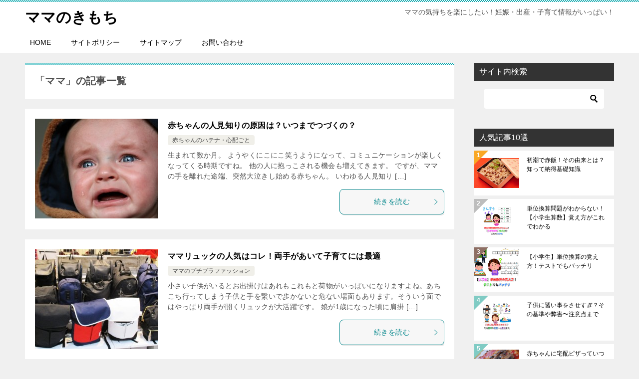

--- FILE ---
content_type: text/html; charset=UTF-8
request_url: https://xn--w8jxbwb3erwa.com/archives/tag/%E3%83%9E%E3%83%9E
body_size: 13091
content:
<!doctype html>
<html lang="ja" class="col2">
<head>
<!-- Global site tag (gtag.js) - Google Analytics -->
<script async src="https://www.googletagmanager.com/gtag/js?id=UA-41655997-12"></script>
<script>
window.dataLayer = window.dataLayer || [];
function gtag(){dataLayer.push(arguments);}
gtag('js', new Date());
gtag('config', 'UA-41655997-12');
</script>	<meta charset="UTF-8">
<meta name="viewport" content="width=device-width, initial-scale=1">
<link rel="profile" href="http://gmpg.org/xfn/11">
<title>「ママ」の記事一覧</title>
<meta name='robots' content='max-image-preview:large' />
<style>img:is([sizes="auto" i], [sizes^="auto," i]) { contain-intrinsic-size: 3000px 1500px }</style>
<script>
var shf = 1;
var lso = 0;
var ajaxurl = 'https://xn--w8jxbwb3erwa.com/wp-admin/admin-ajax.php';
var sns_cnt = false;
</script>
<link rel='dns-prefetch' href='//www.googletagmanager.com' />
<link rel="alternate" type="application/rss+xml" title="ママのきもち &raquo; フィード" href="https://xn--w8jxbwb3erwa.com/feed" />
<link rel="alternate" type="application/rss+xml" title="ママのきもち &raquo; コメントフィード" href="https://xn--w8jxbwb3erwa.com/comments/feed" />
<link rel="alternate" type="application/rss+xml" title="ママのきもち &raquo; ママ タグのフィード" href="https://xn--w8jxbwb3erwa.com/archives/tag/%e3%83%9e%e3%83%9e/feed" />
<script type="text/javascript">
/* <![CDATA[ */
window._wpemojiSettings = {"baseUrl":"https:\/\/s.w.org\/images\/core\/emoji\/15.0.3\/72x72\/","ext":".png","svgUrl":"https:\/\/s.w.org\/images\/core\/emoji\/15.0.3\/svg\/","svgExt":".svg","source":{"concatemoji":"https:\/\/xn--w8jxbwb3erwa.com\/wp-includes\/js\/wp-emoji-release.min.js?ver=6.7.1"}};
/*! This file is auto-generated */
!function(i,n){var o,s,e;function c(e){try{var t={supportTests:e,timestamp:(new Date).valueOf()};sessionStorage.setItem(o,JSON.stringify(t))}catch(e){}}function p(e,t,n){e.clearRect(0,0,e.canvas.width,e.canvas.height),e.fillText(t,0,0);var t=new Uint32Array(e.getImageData(0,0,e.canvas.width,e.canvas.height).data),r=(e.clearRect(0,0,e.canvas.width,e.canvas.height),e.fillText(n,0,0),new Uint32Array(e.getImageData(0,0,e.canvas.width,e.canvas.height).data));return t.every(function(e,t){return e===r[t]})}function u(e,t,n){switch(t){case"flag":return n(e,"\ud83c\udff3\ufe0f\u200d\u26a7\ufe0f","\ud83c\udff3\ufe0f\u200b\u26a7\ufe0f")?!1:!n(e,"\ud83c\uddfa\ud83c\uddf3","\ud83c\uddfa\u200b\ud83c\uddf3")&&!n(e,"\ud83c\udff4\udb40\udc67\udb40\udc62\udb40\udc65\udb40\udc6e\udb40\udc67\udb40\udc7f","\ud83c\udff4\u200b\udb40\udc67\u200b\udb40\udc62\u200b\udb40\udc65\u200b\udb40\udc6e\u200b\udb40\udc67\u200b\udb40\udc7f");case"emoji":return!n(e,"\ud83d\udc26\u200d\u2b1b","\ud83d\udc26\u200b\u2b1b")}return!1}function f(e,t,n){var r="undefined"!=typeof WorkerGlobalScope&&self instanceof WorkerGlobalScope?new OffscreenCanvas(300,150):i.createElement("canvas"),a=r.getContext("2d",{willReadFrequently:!0}),o=(a.textBaseline="top",a.font="600 32px Arial",{});return e.forEach(function(e){o[e]=t(a,e,n)}),o}function t(e){var t=i.createElement("script");t.src=e,t.defer=!0,i.head.appendChild(t)}"undefined"!=typeof Promise&&(o="wpEmojiSettingsSupports",s=["flag","emoji"],n.supports={everything:!0,everythingExceptFlag:!0},e=new Promise(function(e){i.addEventListener("DOMContentLoaded",e,{once:!0})}),new Promise(function(t){var n=function(){try{var e=JSON.parse(sessionStorage.getItem(o));if("object"==typeof e&&"number"==typeof e.timestamp&&(new Date).valueOf()<e.timestamp+604800&&"object"==typeof e.supportTests)return e.supportTests}catch(e){}return null}();if(!n){if("undefined"!=typeof Worker&&"undefined"!=typeof OffscreenCanvas&&"undefined"!=typeof URL&&URL.createObjectURL&&"undefined"!=typeof Blob)try{var e="postMessage("+f.toString()+"("+[JSON.stringify(s),u.toString(),p.toString()].join(",")+"));",r=new Blob([e],{type:"text/javascript"}),a=new Worker(URL.createObjectURL(r),{name:"wpTestEmojiSupports"});return void(a.onmessage=function(e){c(n=e.data),a.terminate(),t(n)})}catch(e){}c(n=f(s,u,p))}t(n)}).then(function(e){for(var t in e)n.supports[t]=e[t],n.supports.everything=n.supports.everything&&n.supports[t],"flag"!==t&&(n.supports.everythingExceptFlag=n.supports.everythingExceptFlag&&n.supports[t]);n.supports.everythingExceptFlag=n.supports.everythingExceptFlag&&!n.supports.flag,n.DOMReady=!1,n.readyCallback=function(){n.DOMReady=!0}}).then(function(){return e}).then(function(){var e;n.supports.everything||(n.readyCallback(),(e=n.source||{}).concatemoji?t(e.concatemoji):e.wpemoji&&e.twemoji&&(t(e.twemoji),t(e.wpemoji)))}))}((window,document),window._wpemojiSettings);
/* ]]> */
</script>
<style id='wp-emoji-styles-inline-css' type='text/css'>
img.wp-smiley, img.emoji {
display: inline !important;
border: none !important;
box-shadow: none !important;
height: 1em !important;
width: 1em !important;
margin: 0 0.07em !important;
vertical-align: -0.1em !important;
background: none !important;
padding: 0 !important;
}
</style>
<!-- <link rel='stylesheet' id='wp-block-library-css' href='https://xn--w8jxbwb3erwa.com/wp-includes/css/dist/block-library/style.min.css?ver=6.7.1' type='text/css' media='all' /> -->
<link rel="stylesheet" type="text/css" href="//xn--w8jxbwb3erwa.com/wp-content/cache/wpfc-minified/dfikyrjq/6fdco.css" media="all"/>
<style id='classic-theme-styles-inline-css' type='text/css'>
/*! This file is auto-generated */
.wp-block-button__link{color:#fff;background-color:#32373c;border-radius:9999px;box-shadow:none;text-decoration:none;padding:calc(.667em + 2px) calc(1.333em + 2px);font-size:1.125em}.wp-block-file__button{background:#32373c;color:#fff;text-decoration:none}
</style>
<style id='global-styles-inline-css' type='text/css'>
:root{--wp--preset--aspect-ratio--square: 1;--wp--preset--aspect-ratio--4-3: 4/3;--wp--preset--aspect-ratio--3-4: 3/4;--wp--preset--aspect-ratio--3-2: 3/2;--wp--preset--aspect-ratio--2-3: 2/3;--wp--preset--aspect-ratio--16-9: 16/9;--wp--preset--aspect-ratio--9-16: 9/16;--wp--preset--color--black: #000000;--wp--preset--color--cyan-bluish-gray: #abb8c3;--wp--preset--color--white: #ffffff;--wp--preset--color--pale-pink: #f78da7;--wp--preset--color--vivid-red: #cf2e2e;--wp--preset--color--luminous-vivid-orange: #ff6900;--wp--preset--color--luminous-vivid-amber: #fcb900;--wp--preset--color--light-green-cyan: #7bdcb5;--wp--preset--color--vivid-green-cyan: #00d084;--wp--preset--color--pale-cyan-blue: #8ed1fc;--wp--preset--color--vivid-cyan-blue: #0693e3;--wp--preset--color--vivid-purple: #9b51e0;--wp--preset--gradient--vivid-cyan-blue-to-vivid-purple: linear-gradient(135deg,rgba(6,147,227,1) 0%,rgb(155,81,224) 100%);--wp--preset--gradient--light-green-cyan-to-vivid-green-cyan: linear-gradient(135deg,rgb(122,220,180) 0%,rgb(0,208,130) 100%);--wp--preset--gradient--luminous-vivid-amber-to-luminous-vivid-orange: linear-gradient(135deg,rgba(252,185,0,1) 0%,rgba(255,105,0,1) 100%);--wp--preset--gradient--luminous-vivid-orange-to-vivid-red: linear-gradient(135deg,rgba(255,105,0,1) 0%,rgb(207,46,46) 100%);--wp--preset--gradient--very-light-gray-to-cyan-bluish-gray: linear-gradient(135deg,rgb(238,238,238) 0%,rgb(169,184,195) 100%);--wp--preset--gradient--cool-to-warm-spectrum: linear-gradient(135deg,rgb(74,234,220) 0%,rgb(151,120,209) 20%,rgb(207,42,186) 40%,rgb(238,44,130) 60%,rgb(251,105,98) 80%,rgb(254,248,76) 100%);--wp--preset--gradient--blush-light-purple: linear-gradient(135deg,rgb(255,206,236) 0%,rgb(152,150,240) 100%);--wp--preset--gradient--blush-bordeaux: linear-gradient(135deg,rgb(254,205,165) 0%,rgb(254,45,45) 50%,rgb(107,0,62) 100%);--wp--preset--gradient--luminous-dusk: linear-gradient(135deg,rgb(255,203,112) 0%,rgb(199,81,192) 50%,rgb(65,88,208) 100%);--wp--preset--gradient--pale-ocean: linear-gradient(135deg,rgb(255,245,203) 0%,rgb(182,227,212) 50%,rgb(51,167,181) 100%);--wp--preset--gradient--electric-grass: linear-gradient(135deg,rgb(202,248,128) 0%,rgb(113,206,126) 100%);--wp--preset--gradient--midnight: linear-gradient(135deg,rgb(2,3,129) 0%,rgb(40,116,252) 100%);--wp--preset--font-size--small: 13px;--wp--preset--font-size--medium: 20px;--wp--preset--font-size--large: 36px;--wp--preset--font-size--x-large: 42px;--wp--preset--spacing--20: 0.44rem;--wp--preset--spacing--30: 0.67rem;--wp--preset--spacing--40: 1rem;--wp--preset--spacing--50: 1.5rem;--wp--preset--spacing--60: 2.25rem;--wp--preset--spacing--70: 3.38rem;--wp--preset--spacing--80: 5.06rem;--wp--preset--shadow--natural: 6px 6px 9px rgba(0, 0, 0, 0.2);--wp--preset--shadow--deep: 12px 12px 50px rgba(0, 0, 0, 0.4);--wp--preset--shadow--sharp: 6px 6px 0px rgba(0, 0, 0, 0.2);--wp--preset--shadow--outlined: 6px 6px 0px -3px rgba(255, 255, 255, 1), 6px 6px rgba(0, 0, 0, 1);--wp--preset--shadow--crisp: 6px 6px 0px rgba(0, 0, 0, 1);}:where(.is-layout-flex){gap: 0.5em;}:where(.is-layout-grid){gap: 0.5em;}body .is-layout-flex{display: flex;}.is-layout-flex{flex-wrap: wrap;align-items: center;}.is-layout-flex > :is(*, div){margin: 0;}body .is-layout-grid{display: grid;}.is-layout-grid > :is(*, div){margin: 0;}:where(.wp-block-columns.is-layout-flex){gap: 2em;}:where(.wp-block-columns.is-layout-grid){gap: 2em;}:where(.wp-block-post-template.is-layout-flex){gap: 1.25em;}:where(.wp-block-post-template.is-layout-grid){gap: 1.25em;}.has-black-color{color: var(--wp--preset--color--black) !important;}.has-cyan-bluish-gray-color{color: var(--wp--preset--color--cyan-bluish-gray) !important;}.has-white-color{color: var(--wp--preset--color--white) !important;}.has-pale-pink-color{color: var(--wp--preset--color--pale-pink) !important;}.has-vivid-red-color{color: var(--wp--preset--color--vivid-red) !important;}.has-luminous-vivid-orange-color{color: var(--wp--preset--color--luminous-vivid-orange) !important;}.has-luminous-vivid-amber-color{color: var(--wp--preset--color--luminous-vivid-amber) !important;}.has-light-green-cyan-color{color: var(--wp--preset--color--light-green-cyan) !important;}.has-vivid-green-cyan-color{color: var(--wp--preset--color--vivid-green-cyan) !important;}.has-pale-cyan-blue-color{color: var(--wp--preset--color--pale-cyan-blue) !important;}.has-vivid-cyan-blue-color{color: var(--wp--preset--color--vivid-cyan-blue) !important;}.has-vivid-purple-color{color: var(--wp--preset--color--vivid-purple) !important;}.has-black-background-color{background-color: var(--wp--preset--color--black) !important;}.has-cyan-bluish-gray-background-color{background-color: var(--wp--preset--color--cyan-bluish-gray) !important;}.has-white-background-color{background-color: var(--wp--preset--color--white) !important;}.has-pale-pink-background-color{background-color: var(--wp--preset--color--pale-pink) !important;}.has-vivid-red-background-color{background-color: var(--wp--preset--color--vivid-red) !important;}.has-luminous-vivid-orange-background-color{background-color: var(--wp--preset--color--luminous-vivid-orange) !important;}.has-luminous-vivid-amber-background-color{background-color: var(--wp--preset--color--luminous-vivid-amber) !important;}.has-light-green-cyan-background-color{background-color: var(--wp--preset--color--light-green-cyan) !important;}.has-vivid-green-cyan-background-color{background-color: var(--wp--preset--color--vivid-green-cyan) !important;}.has-pale-cyan-blue-background-color{background-color: var(--wp--preset--color--pale-cyan-blue) !important;}.has-vivid-cyan-blue-background-color{background-color: var(--wp--preset--color--vivid-cyan-blue) !important;}.has-vivid-purple-background-color{background-color: var(--wp--preset--color--vivid-purple) !important;}.has-black-border-color{border-color: var(--wp--preset--color--black) !important;}.has-cyan-bluish-gray-border-color{border-color: var(--wp--preset--color--cyan-bluish-gray) !important;}.has-white-border-color{border-color: var(--wp--preset--color--white) !important;}.has-pale-pink-border-color{border-color: var(--wp--preset--color--pale-pink) !important;}.has-vivid-red-border-color{border-color: var(--wp--preset--color--vivid-red) !important;}.has-luminous-vivid-orange-border-color{border-color: var(--wp--preset--color--luminous-vivid-orange) !important;}.has-luminous-vivid-amber-border-color{border-color: var(--wp--preset--color--luminous-vivid-amber) !important;}.has-light-green-cyan-border-color{border-color: var(--wp--preset--color--light-green-cyan) !important;}.has-vivid-green-cyan-border-color{border-color: var(--wp--preset--color--vivid-green-cyan) !important;}.has-pale-cyan-blue-border-color{border-color: var(--wp--preset--color--pale-cyan-blue) !important;}.has-vivid-cyan-blue-border-color{border-color: var(--wp--preset--color--vivid-cyan-blue) !important;}.has-vivid-purple-border-color{border-color: var(--wp--preset--color--vivid-purple) !important;}.has-vivid-cyan-blue-to-vivid-purple-gradient-background{background: var(--wp--preset--gradient--vivid-cyan-blue-to-vivid-purple) !important;}.has-light-green-cyan-to-vivid-green-cyan-gradient-background{background: var(--wp--preset--gradient--light-green-cyan-to-vivid-green-cyan) !important;}.has-luminous-vivid-amber-to-luminous-vivid-orange-gradient-background{background: var(--wp--preset--gradient--luminous-vivid-amber-to-luminous-vivid-orange) !important;}.has-luminous-vivid-orange-to-vivid-red-gradient-background{background: var(--wp--preset--gradient--luminous-vivid-orange-to-vivid-red) !important;}.has-very-light-gray-to-cyan-bluish-gray-gradient-background{background: var(--wp--preset--gradient--very-light-gray-to-cyan-bluish-gray) !important;}.has-cool-to-warm-spectrum-gradient-background{background: var(--wp--preset--gradient--cool-to-warm-spectrum) !important;}.has-blush-light-purple-gradient-background{background: var(--wp--preset--gradient--blush-light-purple) !important;}.has-blush-bordeaux-gradient-background{background: var(--wp--preset--gradient--blush-bordeaux) !important;}.has-luminous-dusk-gradient-background{background: var(--wp--preset--gradient--luminous-dusk) !important;}.has-pale-ocean-gradient-background{background: var(--wp--preset--gradient--pale-ocean) !important;}.has-electric-grass-gradient-background{background: var(--wp--preset--gradient--electric-grass) !important;}.has-midnight-gradient-background{background: var(--wp--preset--gradient--midnight) !important;}.has-small-font-size{font-size: var(--wp--preset--font-size--small) !important;}.has-medium-font-size{font-size: var(--wp--preset--font-size--medium) !important;}.has-large-font-size{font-size: var(--wp--preset--font-size--large) !important;}.has-x-large-font-size{font-size: var(--wp--preset--font-size--x-large) !important;}
:where(.wp-block-post-template.is-layout-flex){gap: 1.25em;}:where(.wp-block-post-template.is-layout-grid){gap: 1.25em;}
:where(.wp-block-columns.is-layout-flex){gap: 2em;}:where(.wp-block-columns.is-layout-grid){gap: 2em;}
:root :where(.wp-block-pullquote){font-size: 1.5em;line-height: 1.6;}
</style>
<!-- <link rel='stylesheet' id='sb-type-std-css' href='https://xn--w8jxbwb3erwa.com/wp-content/plugins/speech-bubble/css/sb-type-std.css?ver=6.7.1' type='text/css' media='all' /> -->
<!-- <link rel='stylesheet' id='sb-type-fb-css' href='https://xn--w8jxbwb3erwa.com/wp-content/plugins/speech-bubble/css/sb-type-fb.css?ver=6.7.1' type='text/css' media='all' /> -->
<!-- <link rel='stylesheet' id='sb-type-fb-flat-css' href='https://xn--w8jxbwb3erwa.com/wp-content/plugins/speech-bubble/css/sb-type-fb-flat.css?ver=6.7.1' type='text/css' media='all' /> -->
<!-- <link rel='stylesheet' id='sb-type-ln-css' href='https://xn--w8jxbwb3erwa.com/wp-content/plugins/speech-bubble/css/sb-type-ln.css?ver=6.7.1' type='text/css' media='all' /> -->
<!-- <link rel='stylesheet' id='sb-type-ln-flat-css' href='https://xn--w8jxbwb3erwa.com/wp-content/plugins/speech-bubble/css/sb-type-ln-flat.css?ver=6.7.1' type='text/css' media='all' /> -->
<!-- <link rel='stylesheet' id='sb-type-pink-css' href='https://xn--w8jxbwb3erwa.com/wp-content/plugins/speech-bubble/css/sb-type-pink.css?ver=6.7.1' type='text/css' media='all' /> -->
<!-- <link rel='stylesheet' id='sb-type-rtail-css' href='https://xn--w8jxbwb3erwa.com/wp-content/plugins/speech-bubble/css/sb-type-rtail.css?ver=6.7.1' type='text/css' media='all' /> -->
<!-- <link rel='stylesheet' id='sb-type-drop-css' href='https://xn--w8jxbwb3erwa.com/wp-content/plugins/speech-bubble/css/sb-type-drop.css?ver=6.7.1' type='text/css' media='all' /> -->
<!-- <link rel='stylesheet' id='sb-type-think-css' href='https://xn--w8jxbwb3erwa.com/wp-content/plugins/speech-bubble/css/sb-type-think.css?ver=6.7.1' type='text/css' media='all' /> -->
<!-- <link rel='stylesheet' id='sb-no-br-css' href='https://xn--w8jxbwb3erwa.com/wp-content/plugins/speech-bubble/css/sb-no-br.css?ver=6.7.1' type='text/css' media='all' /> -->
<!-- <link rel='stylesheet' id='toc-screen-css' href='https://xn--w8jxbwb3erwa.com/wp-content/plugins/table-of-contents-plus/screen.min.css?ver=2411.1' type='text/css' media='all' /> -->
<link rel="stylesheet" type="text/css" href="//xn--w8jxbwb3erwa.com/wp-content/cache/wpfc-minified/la8imc8h/6fdco.css" media="all"/>
<style id='toc-screen-inline-css' type='text/css'>
div#toc_container ul li {font-size: 80%;}
</style>
<!-- <link rel='stylesheet' id='keni-style-css' href='https://xn--w8jxbwb3erwa.com/wp-content/themes/keni80_wp_standard_all_202111201000/style.css?ver=6.7.1' type='text/css' media='all' /> -->
<!-- <link rel='stylesheet' id='keni_base-css' href='https://xn--w8jxbwb3erwa.com/wp-content/themes/keni80_wp_standard_all_202111201000/base.css?ver=6.7.1' type='text/css' media='all' /> -->
<!-- <link rel='stylesheet' id='keni-advanced-css' href='https://xn--w8jxbwb3erwa.com/wp-content/themes/keni80_wp_standard_all_202111201000/advanced.css?ver=6.7.1' type='text/css' media='all' /> -->
<!-- <link rel='stylesheet' id='keni_base_default-css' href='https://xn--w8jxbwb3erwa.com/wp-content/themes/keni80_wp_standard_all_202111201000/default-style.css?ver=6.7.1' type='text/css' media='all' /> -->
<link rel="stylesheet" type="text/css" href="//xn--w8jxbwb3erwa.com/wp-content/cache/wpfc-minified/2mvzgfi4/6fdco.css" media="all"/>
<link rel="canonical" href="https://xn--w8jxbwb3erwa.com/archives/tag/%e3%83%9e%e3%83%9e" />
<link rel="https://api.w.org/" href="https://xn--w8jxbwb3erwa.com/wp-json/" /><link rel="alternate" title="JSON" type="application/json" href="https://xn--w8jxbwb3erwa.com/wp-json/wp/v2/tags/354" /><link rel="EditURI" type="application/rsd+xml" title="RSD" href="https://xn--w8jxbwb3erwa.com/xmlrpc.php?rsd" />
<meta name="generator" content="Site Kit by Google 1.141.0" /><meta name="description" content="ママのきもちの「ママ」の記事一覧です。ママの気持ちを楽にしたい！妊娠・出産・子育て情報がいっぱい！">
<!--OGP-->
<meta property="og:type" content="article" />
<meta property="og:url" content="https://xn--w8jxbwb3erwa.com/archives/tag/%e3%83%9e%e3%83%9e?tag=%25E3%2583%259E%25E3%2583%259E" />
<meta property="og:title" content="「ママ」の記事一覧"/>
<meta property="og:description" content="ママのきもちの「ママ」の記事一覧です。ママの気持ちを楽にしたい！妊娠・出産・子育て情報がいっぱい！">
<meta property="og:site_name" content="ママのきもち">
<meta property="og:image" content="">
<meta property="og:locale" content="ja_JP">
<!--OGP-->
<!-- Site Kit が追加した Google AdSense メタタグ -->
<meta name="google-adsense-platform-account" content="ca-host-pub-2644536267352236">
<meta name="google-adsense-platform-domain" content="sitekit.withgoogle.com">
<!-- Site Kit が追加した End Google AdSense メタタグ -->
<style>.simplemap img{max-width:none !important;padding:0 !important;margin:0 !important;}.staticmap,.staticmap img{max-width:100% !important;height:auto !important;}.simplemap .simplemap-content{display:none;}</style>
<script>var google_map_api_key = "AIzaSyBjjiXuA9ICe6IEkGsgvvQEdd7WnrL1Gfo";</script><style type="text/css">.broken_link, a.broken_link {
text-decoration: line-through;
}</style><!-- Google Analytics Tracking by Google Analyticator 6.5.7 -->
<script type="text/javascript">
var analyticsFileTypes = [];
var analyticsSnippet = 'disabled';
var analyticsEventTracking = 'enabled';
</script>
<script type="text/javascript">
(function(i,s,o,g,r,a,m){i['GoogleAnalyticsObject']=r;i[r]=i[r]||function(){
(i[r].q=i[r].q||[]).push(arguments)},i[r].l=1*new Date();a=s.createElement(o),
m=s.getElementsByTagName(o)[0];a.async=1;a.src=g;m.parentNode.insertBefore(a,m)
})(window,document,'script','//www.google-analytics.com/analytics.js','ga');
ga('create', 'UA-41655997-12', 'auto');
ga('send', 'pageview');
</script>
<script>
(function(i,s,o,g,r,a,m){i['GoogleAnalyticsObject']=r;i[r]=i[r]||function(){
(i[r].q=i[r].q||[]).push(arguments)},i[r].l=1*new Date();a=s.createElement(o),
m=s.getElementsByTagName(o)[0];a.async=1;a.src=g;m.parentNode.insertBefore(a,m)
})(window,document,'script','https://www.google-analytics.com/analytics.js','ga');
ga('create', 'UA-41655997-12', 'auto');
ga('send', 'pageview');
</script>
<meta name="google-site-verification" content="oz2gMrAXq3fkB4u4uf78HpW5rUlNp54Qh9aNDLsP9D8" />
<meta name="msvalidate.01" content="69F21AD5BC34D3B0075BC42799E618B4" />
<script async src="//pagead2.googlesyndication.com/pagead/js/adsbygoogle.js"></script>
<script>
(adsbygoogle = window.adsbygoogle || []).push({
google_ad_client: "ca-pub-3004643134937533",
enable_page_level_ads: true
});
</script><style id="sccss">/*=================================================================================
カエレバ・ヨメレバ・トマレバ
=================================================================================*/
.cstmreba {
width:98%;
height:auto;
margin:36px auto;
font-family:Helvetica,"游ゴシック Medium",YuGothic,"ヒラギノ角ゴ Pro W3","Hiragino Kaku Gothic Pro",メイリオ,Meiryo,"ＭＳ Ｐゴシック",sans-serif;
}
.cstmreba a {
transition: 0.8s ;
color:#285EFF; /* テキストリンクカラー */
}
.cstmreba a:hover {
color:#FFCA28; /* テキストリンクカラー(マウスオーバー時) */
}
.booklink-box, .kaerebalink-box, .tomarebalink-box {
width: 100%;
background-color: #fafafa; /* 全体の背景カラー */
overflow: hidden;
border-radius: 0px;
box-sizing: border-box;
padding: 12px 8px;
box-shadow: 0px 2px 5px 0 rgba(0,0,0,.26);
}
/* サムネイル画像ボックス */
.booklink-image,
.kaerebalink-image,
.tomarebalink-image {
width:150px;
float:left;
margin:0 14px 0 0;
text-align: center;
background: #fff;
}
.booklink-image a,
.kaerebalink-image a,
.tomarebalink-image a {
width:100%;
display:block;
}
.booklink-image a img, .kaerebalink-image a img, .tomarebalink-image a img {
margin:0 ;
padding: 0;
text-align:center;
background: #fff;
}
.booklink-info, .kaerebalink-info, .tomarebalink-info {
overflow:hidden;
line-height:170%;
color: #333;
}
/* infoボックス内リンク下線非表示 */
.booklink-info a,
.kaerebalink-info a,
.tomarebalink-info a {
text-decoration: none;
}
/* 作品・商品・ホテル名 リンク */
.booklink-name>a,
.kaerebalink-name>a,
.tomarebalink-name>a {
border-bottom: 1px solid ;
font-size:16px;
}
/* powered by */
.booklink-powered-date,
.kaerebalink-powered-date,
.tomarebalink-powered-date {
font-size:10px;
line-height:150%;
}
.booklink-powered-date a,
.kaerebalink-powered-date a,
.tomarebalink-powered-date a {
color:#333;
border-bottom: none ;
}
.booklink-powered-date a:hover,
.kaerebalink-powered-date a:hover,
.tomarebalink-powered-date a:hover {
color:#333;
border-bottom: 1px solid #333 ;
}
/* 著者・住所 */
.booklink-detail, .kaerebalink-detail, .tomarebalink-address {
font-size:12px;
}
.kaerebalink-link1 div img, .booklink-link2 div img, .tomarebalink-link1 div img {
display:none;
}
.booklink-link2>div,
.kaerebalink-link1>div,
.tomarebalink-link1>div {
float:left;
width:24%;
min-width:127px;
margin:0.5%;
}
/***** ボタンデザインここから ******/
.booklink-link2 a,
.kaerebalink-link1 a,
.tomarebalink-link1 a {
width: 100%;
display: inline-block;
text-align: center;
box-sizing: border-box;
margin: 1px 0;
padding:3% 0.5%;
border-radius: 8px;
font-size: 13px;
font-weight: bold;
line-height: 180%;
color: #fff;
box-shadow: 0px 2px 4px 0 rgba(0,0,0,.26);
}
/* トマレバ */
.tomarebalink-link1 .shoplinkrakuten a {background: #76ae25; border: 2px solid #76ae25; }/* 楽天トラベル */
.tomarebalink-link1 .shoplinkjalan a { background: #ff7a15; border: 2px solid #ff7a15;}/* じゃらん */
.tomarebalink-link1 .shoplinkjtb a { background: #c81528; border: 2px solid #c81528;}/* JTB */
.tomarebalink-link1 .shoplinkknt a { background: #0b499d; border: 2px solid #0b499d;}/* KNT */
.tomarebalink-link1 .shoplinkikyu a { background: #bf9500; border: 2px solid #bf9500;}/* 一休 */
.tomarebalink-link1 .shoplinkrurubu a { background: #000066; border: 2px solid #000066;}/* るるぶ */
.tomarebalink-link1 .shoplinkyahoo a { background: #ff0033; border: 2px solid #ff0033;}/* Yahoo!トラベル */
/* カエレバ */
.kaerebalink-link1 .shoplinkyahoo a {background:#ff0033; border: 2px solid #ff0033;} /* Yahoo!ショッピング */
.kaerebalink-link1 .shoplinkbellemaison a { background:#84be24 ; border: 2px solid #84be24;}	/* ベルメゾン */
.kaerebalink-link1 .shoplinkcecile a { background:#8d124b; border: 2px solid #8d124b;} /* セシール */
.kaerebalink-link1 .shoplinkkakakucom a {background:#314995; border: 2px solid #314995;} /* 価格コム */
/* ヨメレバ */
.booklink-link2 .shoplinkkindle a { background:#007dcd; border: 2px solid #007dcd;} /* Kindle */
.booklink-link2 .shoplinkrakukobo a { background:#bf0000; border: 2px solid #bf0000;} /* 楽天kobo */
.booklink-link2  .shoplinkbk1 a { background:#0085cd; border: 2px solid #0085cd;} /* honto */
.booklink-link2 .shoplinkehon a { background:#2a2c6d; border: 2px solid #2a2c6d;} /* ehon */
.booklink-link2 .shoplinkkino a { background:#003e92; border: 2px solid #003e92;} /* 紀伊國屋書店 */
.booklink-link2 .shoplinktoshokan a { background:#333333; border: 2px solid #333333;} /* 図書館 */
/* カエレバ・ヨメレバ共通 */
.kaerebalink-link1 .shoplinkamazon a, .booklink-link2 .shoplinkamazon a {
background:#FF9901;
border: 2px solid #ff9901;
} /* Amazon */
.kaerebalink-link1 .shoplinkrakuten a, .booklink-link2 .shoplinkrakuten a {
background: #bf0000;
border: 2px solid #bf0000;
} /* 楽天 */
.kaerebalink-link1 .shoplinkseven a, .booklink-link2 .shoplinkseven a {
background:#225496;
border: 2px solid #225496;
} /* 7net */
/****** ボタンカラー ここまで *****/
/***** ボタンデザイン　マウスオーバー時ここから *****/
.booklink-link2 a:hover,
.kaerebalink-link1 a:hover,
.tomarebalink-link1 a:hover {
background: #fff;
}
/* トマレバ */
.tomarebalink-link1 .shoplinkrakuten a:hover { color: #76ae25; }/* 楽天トラベル */
.tomarebalink-link1 .shoplinkjalan a:hover { color: #ff7a15; }/* じゃらん */
.tomarebalink-link1 .shoplinkjtb a:hover { color: #c81528; }/* JTB */
.tomarebalink-link1 .shoplinkknt a:hover { color: #0b499d; }/* KNT */
.tomarebalink-link1 .shoplinkikyu a:hover { color: #bf9500; }/* 一休 */
.tomarebalink-link1 .shoplinkrurubu a:hover { color: #000066; }/* るるぶ */
.tomarebalink-link1 .shoplinkyahoo a:hover { color: #ff0033; }/* Yahoo!トラベル */
/* カエレバ */
.kaerebalink-link1 .shoplinkyahoo a:hover {color:#ff0033;} /* Yahoo!ショッピング */
.kaerebalink-link1 .shoplinkbellemaison a:hover { color:#84be24 ; }	/* ベルメゾン */
.kaerebalink-link1 .shoplinkcecile a:hover { color:#8d124b; } /* セシール */
.kaerebalink-link1 .shoplinkkakakucom a:hover {color:#314995;} /* 価格コム */
/* ヨメレバ */
.booklink-link2 .shoplinkkindle a:hover { color:#007dcd;} /* Kindle */
.booklink-link2 .shoplinkrakukobo a:hover { color:#bf0000; } /* 楽天kobo */
.booklink-link2 .shoplinkbk1 a:hover { color:#0085cd; } /* honto */
.booklink-link2 .shoplinkehon a:hover { color:#2a2c6d; } /* ehon */
.booklink-link2 .shoplinkkino a:hover { color:#003e92; } /* 紀伊國屋書店 */
.booklink-link2 .shoplinktoshokan a:hover { color:#333333; } /* 図書館 */
/* カエレバ・ヨメレバ共通 */
.kaerebalink-link1 .shoplinkamazon a:hover, .booklink-link2 .shoplinkamazon a:hover {
color:#FF9901; } /* Amazon */
.kaerebalink-link1 .shoplinkrakuten a:hover , .booklink-link2 .shoplinkrakuten a:hover {
color: #bf0000; } /* 楽天 */
.kaerebalink-link1 .shoplinkseven a:hover, .booklink-link2 .shoplinkseven a:hover {
color:#225496;} /* 7net */
/***** ボタンデザイン　マウスオーバー時ここまで *****/
.booklink-footer {
clear:both;
}
/*****  解像度768px以下のスタイル *****/
@media screen and (max-width:768px){
.booklink-image,
.kaerebalink-image,
.tomarebalink-image {
width:100%;
float:none;
}
.booklink-link2>div,
.kaerebalink-link1>div,
.tomarebalink-link1>div {
width: 32.33%;
margin: 0.5%;
}
.booklink-info,
.kaerebalink-info,
.tomarebalink-info {
text-align:center;
padding-bottom: 1px;
}
}
/*****  解像度480px以下のスタイル *****/
@media screen and (max-width:480px){
.booklink-link2>div,
.kaerebalink-link1>div,
.tomarebalink-link1>div {
width: 49%;
margin: 0.5%;
}
}</style></head>
<body class="archive tag tag-354"><!--ページの属性-->
<div id="top" class="keni-container">
<!--▼▼ ヘッダー ▼▼-->
<div class="keni-header_wrap">
<div class="keni-header_outer">
<header class="keni-header keni-header_col1">
<div class="keni-header_inner">
<p class="site-title"><a href="https://xn--w8jxbwb3erwa.com/" rel="home">ママのきもち</a></p>
<div class="keni-header_cont">
<p class="site-description">ママの気持ちを楽にしたい！妊娠・出産・子育て情報がいっぱい！</p>			</div>
</div><!--keni-header_inner-->
</header><!--keni-header-->	</div><!--keni-header_outer-->
</div><!--keni-header_wrap-->
<!--▲▲ ヘッダー ▲▲-->
<div id="click-space"></div>
<!--▼▼ グローバルナビ ▼▼-->
<div class="keni-gnav_wrap">
<div class="keni-gnav_outer">
<nav class="keni-gnav">
<div class="keni-gnav_inner">
<ul id="menu" class="keni-gnav_cont">
<li id="menu-item-18939" class="menu-item menu-item-type-custom menu-item-object-custom menu-item-18939"><a href="https://ママのきもち.com">HOME</a></li>
<li id="menu-item-8839" class="menu-item menu-item-type-post_type menu-item-object-page menu-item-8839"><a href="https://xn--w8jxbwb3erwa.com/policy">サイトポリシー</a></li>
<li id="menu-item-8841" class="menu-item menu-item-type-post_type menu-item-object-page menu-item-8841"><a href="https://xn--w8jxbwb3erwa.com/sitemaps">サイトマップ</a></li>
<li id="menu-item-18938" class="menu-item menu-item-type-post_type menu-item-object-page menu-item-18938"><a href="https://xn--w8jxbwb3erwa.com/%e3%81%8a%e5%95%8f%e3%81%84%e5%90%88%e3%82%8f%e3%81%9b">お問い合わせ</a></li>
<li class="menu-search"><div class="search-box">
<form role="search" method="get" id="keni_search" class="searchform" action="https://xn--w8jxbwb3erwa.com/">
<input type="text" value="" name="s" aria-label="検索"><button class="btn-search"><img src="https://xn--w8jxbwb3erwa.com/wp-content/themes/keni80_wp_standard_all_202111201000/images/icon/search_black.svg" width="18" height="18" alt="検索"></button>
</form>
</div></li>
</ul>
</div>
<div class="keni-gnav_btn_wrap">
<div class="keni-gnav_btn"><span class="keni-gnav_btn_icon-open"></span></div>
</div>
</nav>
</div>
</div>
<div class="keni-main_wrap">
<div class="keni-main_outer">
<!--▼▼ メインコンテンツ ▼▼-->
<main id="main" class="keni-main">
<div class="keni-main_inner">
<div class="archive_title_wrap">
<h1 class="archive_title">「ママ」の記事一覧</h1>				</div>
<aside class="free-area free-area_before-title">
</aside><!-- #secondary -->
<div class="keni-section_wrap keni-section_wrap_style02"><div class="keni-section"><div class="entry-list entry-list_style01">
<article id="post-7664" class="post-7664 post type-post status-publish format-standard has-post-thumbnail category-baby tag-354 tag-835 tag-100 tag-416 tag-28 entry-list_item">
<div class="entry">
<figure class="entry_thumb">
<a href="https://xn--w8jxbwb3erwa.com/archives/7664">
<img width="246" height="200" src="https://xn--w8jxbwb3erwa.com/wp-content/uploads/2016/07/baby-443393_640-246x200.jpg" class="attachment-post-thumbnail size-post-thumbnail wp-post-image" alt="" loading="lazy" decoding="async" />								</a>
</figure>
<div class="entry_inner">
<h2 class="entry_title"><a href="https://xn--w8jxbwb3erwa.com/archives/7664">赤ちゃんの人見知りの原因は？いつまでつづくの？</a></h2>
<div class="entry_status">
<ul class="entry_category">
<li class="entry_category_item baby"><a href="https://xn--w8jxbwb3erwa.com/archives/category/growth/baby">赤ちゃんのハテナ・心配ごと</a></li>	</ul>
</div>
<div class="entry_description">
生まれて数か月。 ようやくにこにこ笑うようになって、コミュニケーションが楽しくなってくる時期ですね。 他の人に抱っこされる機会も増えてきます。 ですが、ママの手を離れた途端、突然大泣きし始める赤ちゃん。 いわゆる人見知り [&hellip;]			</div>
<div class="ently_read-more">
<a href="https://xn--w8jxbwb3erwa.com/archives/7664" class="btn dir-arw_r"><span class="icon_arrow_s_right"></span>続きを読む</a>
</div>
</div>
</div>
</article>
<article id="post-7202" class="post-7202 post type-post status-publish format-standard has-post-thumbnail category-mamafasion tag-762 tag-354 tag-761 tag-477 entry-list_item">
<div class="entry">
<figure class="entry_thumb">
<a href="https://xn--w8jxbwb3erwa.com/archives/7202">
<img width="246" height="200" src="https://xn--w8jxbwb3erwa.com/wp-content/uploads/2016/05/9b367708c6bcef4a73155d18e85d9f41_s-246x200.jpg" class="attachment-post-thumbnail size-post-thumbnail wp-post-image" alt="" loading="lazy" decoding="async" />								</a>
</figure>
<div class="entry_inner">
<h2 class="entry_title"><a href="https://xn--w8jxbwb3erwa.com/archives/7202">ママリュックの人気はコレ！両手があいて子育てには最適</a></h2>
<div class="entry_status">
<ul class="entry_category">
<li class="entry_category_item mamafasion"><a href="https://xn--w8jxbwb3erwa.com/archives/category/fasion/mamafasion">ママのプチプラファッション</a></li>	</ul>
</div>
<div class="entry_description">
小さい子供がいるとお出掛けはあれもこれもと荷物がいっぱいになりますよね。あちこち行ってしまう子供と手を繋いで歩かないと危ない場面もあります。そういう面ではやっぱり両手が開くリュックが大活躍です。 娘が1歳になった頃に肩掛 [&hellip;]			</div>
<div class="ently_read-more">
<a href="https://xn--w8jxbwb3erwa.com/archives/7202" class="btn dir-arw_r"><span class="icon_arrow_s_right"></span>続きを読む</a>
</div>
</div>
</div>
</article>
<article id="post-3570" class="post-3570 post type-post status-publish format-standard has-post-thumbnail category-nyugaku tag-472 tag-473 tag-474 tag-354 tag-470 tag-471 tag-355 tag-446 entry-list_item">
<div class="entry">
<figure class="entry_thumb">
<a href="https://xn--w8jxbwb3erwa.com/archives/3570">
<img width="246" height="200" src="https://xn--w8jxbwb3erwa.com/wp-content/uploads/2015/12/Sakura-3-246x200.jpg" class="attachment-post-thumbnail size-post-thumbnail wp-post-image" alt="" loading="lazy" decoding="async" />								</a>
</figure>
<div class="entry_inner">
<h2 class="entry_title"><a href="https://xn--w8jxbwb3erwa.com/archives/3570">入園式のママの服装　失敗しない選び方</a></h2>
<div class="entry_status">
<ul class="entry_category">
<li class="entry_category_item nyugaku"><a href="https://xn--w8jxbwb3erwa.com/archives/category/event/nyugaku">入園式・入学式の服装・髪型</a></li>	</ul>
</div>
<div class="entry_description">
我が子の初めての入園式、親も子供もドキドキされていることでしょう。特に初めてのお子さんでこういう場も初めて、というお母さんはどんな服装で行けばよいのか？場違いなスタイルをして浮きたくない！などと不安も多いと思います。 私 [&hellip;]			</div>
<div class="ently_read-more">
<a href="https://xn--w8jxbwb3erwa.com/archives/3570" class="btn dir-arw_r"><span class="icon_arrow_s_right"></span>続きを読む</a>
</div>
</div>
</div>
</article>
<article id="post-2511" class="post-2511 post type-post status-publish format-standard has-post-thumbnail category-fasion tag-354 tag-365 tag-366 entry-list_item">
<div class="entry">
<figure class="entry_thumb">
<a href="https://xn--w8jxbwb3erwa.com/archives/2511">
<img width="246" height="200" src="https://xn--w8jxbwb3erwa.com/wp-content/uploads/2015/11/bd5288d5b7e2320dc441f8e28729409f_s-246x200.jpg" class="attachment-post-thumbnail size-post-thumbnail wp-post-image" alt="" loading="lazy" decoding="async" />								</a>
</figure>
<div class="entry_inner">
<h2 class="entry_title"><a href="https://xn--w8jxbwb3erwa.com/archives/2511">子育てママにおすすめの髪型は？長さは？</a></h2>
<div class="entry_status">
<ul class="entry_category">
<li class="entry_category_item fasion"><a href="https://xn--w8jxbwb3erwa.com/archives/category/fasion">ファッション</a></li>	</ul>
</div>
<div class="entry_description">
小さな子供の育児に追われていると、髪の毛のお手入れまで、なかなか気が回りませんよね。 美容院へ行きたくても、わざわざ子供を預けるのも大変ですし、子供連れOKの美容院へ連れて行っても、落ち着きません。それでも、お買い物など [&hellip;]			</div>
<div class="ently_read-more">
<a href="https://xn--w8jxbwb3erwa.com/archives/2511" class="btn dir-arw_r"><span class="icon_arrow_s_right"></span>続きを読む</a>
</div>
</div>
</div>
</article>
<article id="post-2357" class="post-2357 post type-post status-publish format-standard has-post-thumbnail category-sotugyo tag-354 tag-353 tag-355 entry-list_item">
<div class="entry">
<figure class="entry_thumb">
<a href="https://xn--w8jxbwb3erwa.com/archives/2357">
<img width="246" height="200" src="https://xn--w8jxbwb3erwa.com/wp-content/uploads/2015/11/c7448c24af37bab57f3db50ea375c4d5_s-246x200.jpg" class="attachment-post-thumbnail size-post-thumbnail wp-post-image" alt="" loading="lazy" decoding="async" />								</a>
</figure>
<div class="entry_inner">
<h2 class="entry_title"><a href="https://xn--w8jxbwb3erwa.com/archives/2357">卒園式でのママの服装の選び方のポイント3つ！</a></h2>
<div class="entry_status">
<ul class="entry_category">
<li class="entry_category_item sotugyo"><a href="https://xn--w8jxbwb3erwa.com/archives/category/event/sotugyo">卒園式・卒業式の服装・髪型</a></li>	</ul>
</div>
<div class="entry_description">
幼稚園、保育園、それぞれ年数は違えど、親子ともども、たくさんの思い出とともに卒園式を迎えることと思います。 最後の最後で、失敗しては良い思い出も台無しです。 ポイントをおさえて服装にこだわり、素敵な卒園式を迎えましょう。 [&hellip;]			</div>
<div class="ently_read-more">
<a href="https://xn--w8jxbwb3erwa.com/archives/2357" class="btn dir-arw_r"><span class="icon_arrow_s_right"></span>続きを読む</a>
</div>
</div>
</div>
</article>
</div></div></div>
<aside class="free-area free-area_after-cont">
</aside><!-- #secondary -->
</div><!--keni-main_inner-->
</main><!--keni-main-->
<aside id="secondary" class="keni-sub">
<div id="search-2" class="keni-section_wrap widget widget_search"><section class="keni-section"><h3 class="sub-section_title">サイト内検索</h3><div class="search-box">
<form role="search" method="get" id="keni_search" class="searchform" action="https://xn--w8jxbwb3erwa.com/">
<input type="text" value="" name="s" aria-label="検索"><button class="btn-search"><img src="https://xn--w8jxbwb3erwa.com/wp-content/themes/keni80_wp_standard_all_202111201000/images/icon/search_black.svg" width="18" height="18" alt="検索"></button>
</form>
</div></section></div><div id="keni_pv-4" class="keni-section_wrap widget widget_keni_pv widget_recent_entries_img widget_recent_entries_ranking"><section class="keni-section"><h3 class="sub-section_title">人気記事10選</h3>            <ol class="list_widget_recent_entries_img">
<li>
<figure class="widget_recent_entries_thumb">
<a href="https://xn--w8jxbwb3erwa.com/archives/11797" ><img src="https://xn--w8jxbwb3erwa.com/wp-content/uploads/2016/09/dd4546ec997a7b544c52cf44477ec3b4_s.jpg" alt="卒園式でのママの服装の選び方のポイント3つ！"  width="640" height="427"></a>
</figure>
<p class="widget_recent_entries_img_entry_title"><a href="https://xn--w8jxbwb3erwa.com/archives/11797" >初潮で赤飯！その由来とは？知って納得基礎知識</a></p>
</li>
<li>
<figure class="widget_recent_entries_thumb">
<a href="https://xn--w8jxbwb3erwa.com/archives/19761" ><img src="https://xn--w8jxbwb3erwa.com/wp-content/uploads/2018/12/Unit-conversion-problem-Eye-catching-image.jpg" alt="卒園式でのママの服装の選び方のポイント3つ！"  width="600" height="400"></a>
</figure>
<p class="widget_recent_entries_img_entry_title"><a href="https://xn--w8jxbwb3erwa.com/archives/19761" >単位換算問題がわからない！【小学生算数】覚え方がこれでわかる</a></p>
</li>
<li>
<figure class="widget_recent_entries_thumb">
<a href="https://xn--w8jxbwb3erwa.com/archives/20569" ><img src="https://xn--w8jxbwb3erwa.com/wp-content/uploads/2024/03/Unit-conversion-Eye-catching-image-300x300.jpg" alt="卒園式でのママの服装の選び方のポイント3つ！"  width="300" height="300"></a>
</figure>
<p class="widget_recent_entries_img_entry_title"><a href="https://xn--w8jxbwb3erwa.com/archives/20569" >【小学生】単位換算の覚え方！テストでもバッチリ</a></p>
</li>
<li>
<figure class="widget_recent_entries_thumb">
<a href="https://xn--w8jxbwb3erwa.com/archives/20162" ><img src="https://xn--w8jxbwb3erwa.com/wp-content/uploads/2019/04/Lessons-to-children-Eye-catching-image.jpg" alt="卒園式でのママの服装の選び方のポイント3つ！"  width="600" height="399"></a>
</figure>
<p class="widget_recent_entries_img_entry_title"><a href="https://xn--w8jxbwb3erwa.com/archives/20162" >子供に習い事をさせすぎ？その基準や弊害〜注意点まで</a></p>
</li>
<li>
<figure class="widget_recent_entries_thumb">
<a href="https://xn--w8jxbwb3erwa.com/archives/11698" ><img src="https://xn--w8jxbwb3erwa.com/wp-content/uploads/2016/09/e819a35cb360393b659e663cab58b22c_s.jpg" alt="卒園式でのママの服装の選び方のポイント3つ！"  width="640" height="480"></a>
</figure>
<p class="widget_recent_entries_img_entry_title"><a href="https://xn--w8jxbwb3erwa.com/archives/11698" >赤ちゃんに宅配ピザっていつから食べさせられるの？手作りは？</a></p>
</li>
<li>
<figure class="widget_recent_entries_thumb">
<a href="https://xn--w8jxbwb3erwa.com/archives/8717" ><img src="https://xn--w8jxbwb3erwa.com/wp-content/uploads/2016/07/baby_cry_1467349062.jpg" alt="卒園式でのママの服装の選び方のポイント3つ！"  width="640" height="426"></a>
</figure>
<p class="widget_recent_entries_img_entry_title"><a href="https://xn--w8jxbwb3erwa.com/archives/8717" >赤ちゃんの目やにの原因5選！病院に行く目安は？</a></p>
</li>
<li>
<figure class="widget_recent_entries_thumb">
<a href="https://xn--w8jxbwb3erwa.com/archives/19181" ><img src="https://xn--w8jxbwb3erwa.com/wp-content/uploads/2018/11/Deviation-value-Eye-catching-image.jpg" alt="卒園式でのママの服装の選び方のポイント3つ！"  width="600" height="399"></a>
</figure>
<p class="widget_recent_entries_img_entry_title"><a href="https://xn--w8jxbwb3erwa.com/archives/19181" >偏差値とは何？子供にもわかりやすく説明します！</a></p>
</li>
<li>
<figure class="widget_recent_entries_thumb">
<a href="https://xn--w8jxbwb3erwa.com/archives/20055" ><img src="https://xn--w8jxbwb3erwa.com/wp-content/uploads/2019/03/Map-of-Japan-Eye-catching-image.jpg" alt="卒園式でのママの服装の選び方のポイント3つ！"  width="600" height="399"></a>
</figure>
<p class="widget_recent_entries_img_entry_title"><a href="https://xn--w8jxbwb3erwa.com/archives/20055" >日本地図の覚え方！超簡単な5通りの方法を伝授</a></p>
</li>
<li>
<figure class="widget_recent_entries_thumb">
<a href="https://xn--w8jxbwb3erwa.com/archives/13568" ><img src="https://xn--w8jxbwb3erwa.com/wp-content/uploads/2016/12/banana-Allergy-Eye-catching-image-1.jpg" alt="卒園式でのママの服装の選び方のポイント3つ！"  width="600" height="399"></a>
</figure>
<p class="widget_recent_entries_img_entry_title"><a href="https://xn--w8jxbwb3erwa.com/archives/13568" >バナナアレルギーの症状と対処法！こんな人は要注意</a></p>
</li>
<li>
<figure class="widget_recent_entries_thumb">
<a href="https://xn--w8jxbwb3erwa.com/archives/11003" ><img src="https://xn--w8jxbwb3erwa.com/wp-content/uploads/2016/08/Pregnant-women-bicycle-Eye-catching-image.jpg" alt="卒園式でのママの服装の選び方のポイント3つ！"  width="600" height="399"></a>
</figure>
<p class="widget_recent_entries_img_entry_title"><a href="https://xn--w8jxbwb3erwa.com/archives/11003" >妊婦は自転車にいつまで乗っても大丈夫？時期別のリスクや注意点！</a></p>
</li>
</ol>
</section></div><div id="custom_html-2" class="widget_text keni-section_wrap widget widget_custom_html"><section class="widget_text keni-section"><div class="textwidget custom-html-widget"><script async src="//pagead2.googlesyndication.com/pagead/js/adsbygoogle.js"></script>
<!-- sideres -->
<ins class="adsbygoogle"
style="display:block"
data-ad-client="ca-pub-3004643134937533"
data-ad-slot="9764264404"
data-ad-format="link"></ins>
<script>
(adsbygoogle = window.adsbygoogle || []).push({});
</script></div></section></div></aside><!-- #secondary -->
<!--▲▲ メインコンテンツ ▲▲-->

</div><!--keni-main_outer-->
</div><!--keni-main_wrap-->
<!--▼▼ パン屑リスト ▼▼-->
<div class="keni-breadcrumb-list_wrap">
<div class="keni-breadcrumb-list_outer">
<nav class="keni-breadcrumb-list">
<ol class="keni-breadcrumb-list_inner" itemscope itemtype="http://schema.org/BreadcrumbList">
<li itemprop="itemListElement" itemscope itemtype="http://schema.org/ListItem">
<a itemprop="item" href="https://xn--w8jxbwb3erwa.com"><span itemprop="name">ママのきもち</span> TOP</a>
<meta itemprop="position" content="1" />
</li>
<li>ママ</li>
</ol>
</nav>
</div><!--keni-breadcrumb-list_outer-->
</div><!--keni-breadcrumb-list_wrap-->
<!--▲▲ パン屑リスト ▲▲-->
<!--▼▼ footer ▼▼-->
<div class="keni-footer_wrap">
<div class="keni-footer_outer">
<footer class="keni-footer">
<div class="keni-footer_inner">
<div class="keni-footer-cont_wrap">
</div><!--keni-section_wrap-->
</div><!--keni-footer_inner-->
</footer><!--keni-footer-->
<div class="footer-menu">
</div>
<div class="keni-copyright_wrap">
<div class="keni-copyright">
<small>&copy; 2015 ママのきもち</small>
</div><!--keni-copyright_wrap-->
</div><!--keni-copyright_wrap-->
</div><!--keni-footer_outer-->
</div><!--keni-footer_wrap-->
<!--▲▲ footer ▲▲-->
</div><!--keni-container-->
<!--▼ページトップ-->
<p class="page-top"><a href="#top"></a></p>
<!--▲ページトップ-->
<script type="text/javascript" src="https://xn--w8jxbwb3erwa.com/wp-includes/js/jquery/jquery.min.js?ver=3.7.1" id="jquery-core-js"></script>
<script type="text/javascript" src="https://xn--w8jxbwb3erwa.com/wp-includes/js/jquery/jquery-migrate.min.js?ver=3.4.1" id="jquery-migrate-js"></script>
<script type="text/javascript" id="jquery-js-after">
/* <![CDATA[ */
jQuery(document).ready(function() {
jQuery(".2fd550b9dae41b9e0d61ddf1ff0137c4").click(function() {
jQuery.post(
"https://xn--w8jxbwb3erwa.com/wp-admin/admin-ajax.php", {
"action": "quick_adsense_onpost_ad_click",
"quick_adsense_onpost_ad_index": jQuery(this).attr("data-index"),
"quick_adsense_nonce": "551bc60083",
}, function(response) { }
);
});
});
/* ]]> */
</script>
<script type="text/javascript" id="toc-front-js-extra">
/* <![CDATA[ */
var tocplus = {"smooth_scroll":"1","visibility_show":"\u958b\u304f","visibility_hide":"\u9589\u3058\u308b","width":"Auto"};
/* ]]> */
</script>
<script type="text/javascript" src="https://xn--w8jxbwb3erwa.com/wp-content/plugins/table-of-contents-plus/front.min.js?ver=2411.1" id="toc-front-js"></script>
<script type="text/javascript" src="https://xn--w8jxbwb3erwa.com/wp-content/themes/keni80_wp_standard_all_202111201000/js/navigation.js?ver=20151215" id="keni-navigation-js"></script>
<script type="text/javascript" src="https://xn--w8jxbwb3erwa.com/wp-content/themes/keni80_wp_standard_all_202111201000/js/skip-link-focus-fix.js?ver=20151215" id="keni-skip-link-focus-fix-js"></script>
<script type="text/javascript" src="https://xn--w8jxbwb3erwa.com/wp-content/themes/keni80_wp_standard_all_202111201000/js/utility.js?ver=6.7.1" id="keni-utility-js"></script>
<!-- Site Kit によって追加された Google タグ（gtag.js）スニペット -->
<!-- Google アナリティクス スニペット (Site Kit が追加) -->
<script type="text/javascript" src="https://www.googletagmanager.com/gtag/js?id=GT-PJSVGFR" id="google_gtagjs-js" async></script>
<script type="text/javascript" id="google_gtagjs-js-after">
/* <![CDATA[ */
window.dataLayer = window.dataLayer || [];function gtag(){dataLayer.push(arguments);}
gtag("set","linker",{"domains":["xn--w8jxbwb3erwa.com"]});
gtag("js", new Date());
gtag("set", "developer_id.dZTNiMT", true);
gtag("config", "GT-PJSVGFR");
/* ]]> */
</script>
<!-- Site Kit によって追加された終了 Google タグ（gtag.js）スニペット -->
<script type="text/javascript" src="https://xn--w8jxbwb3erwa.com/wp-content/plugins/google-analyticator/external-tracking.min.js?ver=6.5.7" id="ga-external-tracking-js"></script>
<!-- AdSense Manager v4.0.3 (0.076 seconds.) -->
</body>
</html><!-- WP Fastest Cache file was created in 0.088994026184082 seconds, on 06-12-24 21:51:22 --><!-- via php -->

--- FILE ---
content_type: text/html; charset=utf-8
request_url: https://www.google.com/recaptcha/api2/aframe
body_size: 265
content:
<!DOCTYPE HTML><html><head><meta http-equiv="content-type" content="text/html; charset=UTF-8"></head><body><script nonce="MyJMmKvmvcsMBkakpFUXKg">/** Anti-fraud and anti-abuse applications only. See google.com/recaptcha */ try{var clients={'sodar':'https://pagead2.googlesyndication.com/pagead/sodar?'};window.addEventListener("message",function(a){try{if(a.source===window.parent){var b=JSON.parse(a.data);var c=clients[b['id']];if(c){var d=document.createElement('img');d.src=c+b['params']+'&rc='+(localStorage.getItem("rc::a")?sessionStorage.getItem("rc::b"):"");window.document.body.appendChild(d);sessionStorage.setItem("rc::e",parseInt(sessionStorage.getItem("rc::e")||0)+1);localStorage.setItem("rc::h",'1768532946294');}}}catch(b){}});window.parent.postMessage("_grecaptcha_ready", "*");}catch(b){}</script></body></html>

--- FILE ---
content_type: text/plain
request_url: https://www.google-analytics.com/j/collect?v=1&_v=j102&a=769757956&t=pageview&_s=1&dl=https%3A%2F%2Fxn--w8jxbwb3erwa.com%2Farchives%2Ftag%2F%25E3%2583%259E%25E3%2583%259E&ul=en-us%40posix&dt=%E3%80%8C%E3%83%9E%E3%83%9E%E3%80%8D%E3%81%AE%E8%A8%98%E4%BA%8B%E4%B8%80%E8%A6%A7&sr=1280x720&vp=1280x720&_u=YADAAUABAAAAACAAI~&jid=1129772248&gjid=1116007503&cid=158236508.1768532944&tid=UA-41655997-12&_gid=1378792132.1768532945&_r=1&_slc=1&z=641954504
body_size: -451
content:
2,cG-K1Z2H3K2ZY